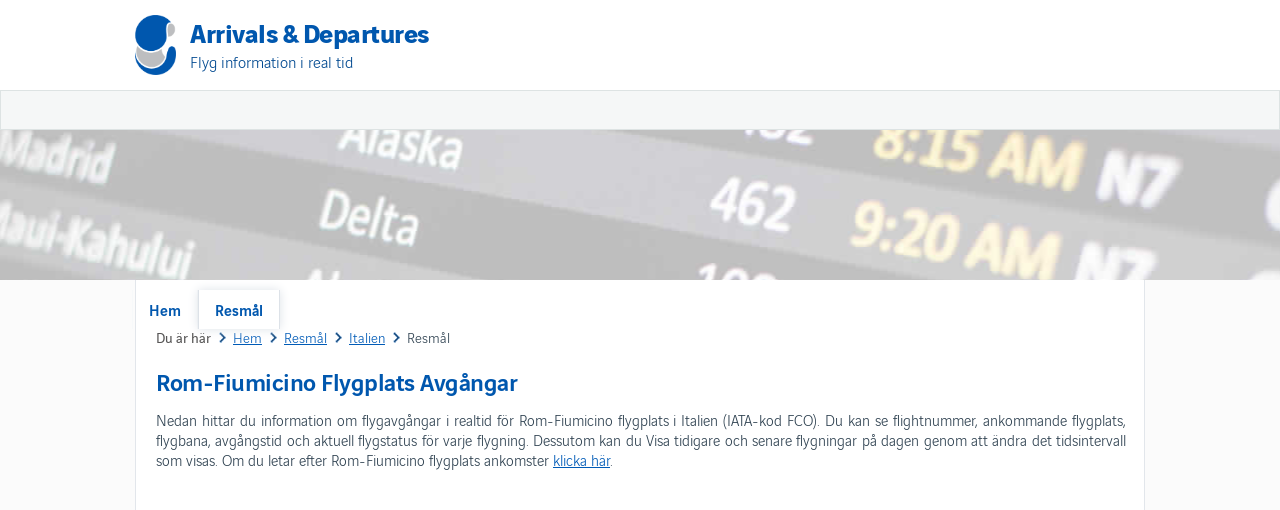

--- FILE ---
content_type: text/html; charset=utf-8
request_url: https://se.airportarrivalsdepartures.com/italien/rom-fiumicino-flygplats-avgangar
body_size: 3739
content:
<!DOCTYPE html>
<html lang="sv" dir="ltr">
<head>
<title>Rom-Fiumicino Flygplats Avgångar (FCO) — Leonardo da Vinci Avgångar</title>
<meta charset="utf-8" /><meta name="viewport" content="width=device-width, initial-scale=1.0, user-scalable=no" />
<link rel="alternate" href="https://cz.airportarrivalsdepartures.com/italie/odlety-z-letiste-rim-fiumicino" hreflang="cs" />
<link rel="alternate" href="https://da.airportarrivalsdepartures.com/italien/rom-fiumicino-lufthavn-afgange" hreflang="da" />
<link rel="alternate" href="https://de.airportarrivalsdepartures.com/italien/abflug-am-flughafen-rom-fiumicino" hreflang="de" />
<link rel="alternate" href="https://www.airportarrivalsdepartures.com/italy/rome-fiumicino-airport-departures" hreflang="en" />
<link rel="alternate" href="https://es.airportarrivalsdepartures.com/italia/salidas-aeropuerto-roma-fiumicino" hreflang="es" />
<link rel="alternate" href="https://ee.airportarrivalsdepartures.com/itaalia/rooma-fiumicino-lennujaamast-valjumised" hreflang="et" />
<link rel="alternate" href="https://fi.airportarrivalsdepartures.com/italia/rooman-fiumicinon-lentoasema-lahdot" hreflang="fi" />
<link rel="alternate" href="https://fr.airportarrivalsdepartures.com/italie/depart-aeroport-rome-fiumicino" hreflang="fr" />
<link rel="alternate" href="https://hu.airportarrivalsdepartures.com/olaszorszag/roma-fiumicino-repuloter-indulasa" hreflang="hu" />
<link rel="alternate" href="https://it.airportarrivalsdepartures.com/italia/partenze-aeroporto-roma-fiumicino" hreflang="it" />
<link rel="alternate" href="https://jp.airportarrivalsdepartures.com/italy/rome-fiumicino-airport-departures" hreflang="ja" />
<link rel="alternate" href="https://kr.airportarrivalsdepartures.com/italy/rome-fiumicino-airport-departures" hreflang="ko" />
<link rel="alternate" href="https://lt.airportarrivalsdepartures.com/italija/roma-fiumicino-oro-uosto-isvykimai" hreflang="lt" />
<link rel="alternate" href="https://lv.airportarrivalsdepartures.com/italija/roma-fiumicino-lidostas-izlidosana" hreflang="lv" />
<link rel="alternate" href="https://my.airportarrivalsdepartures.com/itali/berlepas-lapangan-terbang-rome-fiumicino" hreflang="ms" />
<link rel="alternate" href="https://nl.airportarrivalsdepartures.com/italie/rome-fiumicino-luchthaven-vertrek" hreflang="nl" />
<link rel="alternate" href="https://no.airportarrivalsdepartures.com/italia/roma-fiumicino-flyplass-avganger" hreflang="no" />
<link rel="alternate" href="https://pl.airportarrivalsdepartures.com/wlochy/odlotow-z-lotniska-w-rzym-fiumicino" hreflang="pl" />
<link rel="alternate" href="https://pt.airportarrivalsdepartures.com/italia/aeroporto-roma-fiumicino-partidas" hreflang="pt" />
<link rel="alternate" href="https://ro.airportarrivalsdepartures.com/italia/aeroportul-roma-fiumicino-plecari" hreflang="ro" />
<link rel="alternate" href="https://ru.airportarrivalsdepartures.com/italy/rome-fiumicino-airport-departures" hreflang="ru" />
<link rel="alternate" href="https://si.airportarrivalsdepartures.com/italija/rim-fiumicino-letalisce-odhodi" hreflang="sl" />
<link rel="alternate" href="https://se.airportarrivalsdepartures.com/italien/rom-fiumicino-flygplats-avgangar" hreflang="sv" />
<link rel="alternate" href="https://th.airportarrivalsdepartures.com/italy/rome-fiumicino-airport-departures" hreflang="th" />
<link rel="alternate" href="https://tr.airportarrivalsdepartures.com/ıtalya/roma-fiumicino-havaalani-kalkislari" hreflang="tr" />
<link rel="alternate" href="https://uk.airportarrivalsdepartures.com/italy/rome-fiumicino-airport-departures" hreflang="uk" />
<link rel="alternate" href="https://cn.airportarrivalsdepartures.com/italy/rome-fiumicino-airport-departures" hreflang="zh" />
<link rel="canonical" href="https://se.airportarrivalsdepartures.com/italien/rom-fiumicino-flygplats-avgangar" />
<link rel="stylesheet" href="/css/airportarrivalsdepartures.css?1" type="text/css" />

	<script async src="https://pagead2.googlesyndication.com/pagead/js/adsbygoogle.js?client=ca-pub-2629232882890205"
     crossorigin="anonymous"></script>
<meta name="keywords" content="Rom-Fiumicino flygplats avgångar, Rom-Fiumicino avgångar, FCO avgångar" /><meta name="description" content="Flygavgångar i real tid för Rom-Fiumicino flygplats (FCO) i Italien. Kontrollera den schemalagda avgångstiden för en flygning eller se om den har avgått, landat eller är försenad." /></head>

<body>
    <div class="outer">        
        <header>   
            <div class="container">
                <div class="inner">
                    <div class="ads header">
                        <script async src="//pagead2.googlesyndication.com/pagead/js/adsbygoogle.js"></script>
                        <ins class="adsbygoogle"
                             style="display:block"
                             data-ad-client="ca-pub-2629232882890205"
                             data-ad-slot="8488255578"
                             data-ad-format="rectangle, horizontal"></ins>
                        <script>
                            (adsbygoogle = window.adsbygoogle || []).push({});
                        </script>
                    </div> 
                    <div class="mobile">
                        <a><img src="/images/v4/mobile.png" /></a>
                    </div>
                    <div class="logo">
                        <div class="main"><a href="/">Arrivals & Departures</a></div>
                        <div class="sub">Flyg information i real tid</div>
                    </div>
                </div>
            </div>
        </header>
        <nav>
            <div class="container">
                <div class="container">
                    <ul class="main">
                        <li><a href="/">Hem</a></li>
                        <li><a class="selected" href="/resmal">Resmål</a></li>
                       
                    </ul>  
                </div>       
            </div>           
        </nav>        
        <div class="plane"></div>
        <div class="container pagecontainer">
            <div class="inner pageinner">     
                <div class="page">          
                    <div class="page-container">
                        
    <div class="breadcrumb" itemscope itemtype="http://schema.org/BreadcrumbList">
        <span class="here">Du är här</span>
        <span itemprop="itemListElement" itemscope itemtype="http://schema.org/ListItem">
            <a itemprop="item" href="/"><span itemprop="name">Hem</span></a>
        </span>
        <span itemprop="itemListElement" itemscope itemtype="http://schema.org/ListItem">
            <a itemprop="item" href="/resmal"><span itemprop="name">Resmål</span></a>
        </span>
        <span itemprop="itemListElement" itemscope itemtype="http://schema.org/ListItem">
            <a itemprop="item" href="/italien"><span itemprop="name">Italien</span></a>
        </span>
        <span itemprop="itemListElement" itemscope itemtype="http://schema.org/ListItem" class="ar">
            <span itemprop="name">Resmål</span>
        </span>
    </div>  
    <article>
        <h1>Rom-Fiumicino Flygplats Avgångar</h1>
        <p>Nedan hittar du information om flygavgångar i realtid för Rom-Fiumicino flygplats i Italien (IATA-kod FCO). Du kan se flightnummer, ankommande flygplats, flygbana, avgångstid och aktuell flygstatus för varje flygning. Dessutom kan du Visa tidigare och senare flygningar på dagen genom att ändra det tidsintervall som visas. Om du letar efter Rom-Fiumicino flygplats ankomster <a href="/italien/rom-fiumicino-flygplats-ankomst">klicka här</a>.</p>    
        <script async src="//pagead2.googlesyndication.com/pagead/js/adsbygoogle.js"></script>
        <ins class="adsbygoogle"
            style="display:block"
            data-ad-client="ca-pub-2629232882890205"
            data-ad-slot="6792854931"
            data-ad-format="auto"></ins>
        <script>
            (adsbygoogle = window.adsbygoogle || []).push({});
        </script>    
        <p>   
            <div><strong>Datum på flygplatsen</strong>: den 31 januari 2026</div>
            <div><strong>Tid på flygplatsen</strong>: 17:54 (GMT 0)</div>
            
        </p>
        <div class="widget" style="margin-top:10px;">    
            <div>
                <a name="live"></a>
                <div class="table">
                    <div class="head">
                        <div class="col1">Transport</div>
			            <div class="col2">Flyg</div>
                        <div class="col3">Mål</div>           
                        <div class="col4">Status</div>
                        <div class="col5">Avgångs</div>
                    </div>
                    <div id="departures">
                
                        <div class="error">
                            Det finns inga avgångar under denna tidsperiod.
                        </div>
                        
                    </div>
                </div>
                <p>* Codeshare flyg</p>   
            </div>  
            <div class="footer"></div>   
        </div> 
        <div class="ads padding">
            <script async src="//pagead2.googlesyndication.com/pagead/js/adsbygoogle.js"></script>
            <ins class="adsbygoogle"
                style="display:block"
                data-ad-client="ca-pub-2629232882890205"
                data-ad-slot="6792854931"
                data-ad-format="auto"></ins>
            <script>
                (adsbygoogle = window.adsbygoogle || []).push({});
            </script>
        </div>    
    </article>
        

                    </div>
                </div>
            </div>
        </div>        
        <div class="copyright">
            <div class="container">
                <div class="inner">
                    <div class="left">
                        <div class="contact"></div>
                        <a href="/">Hem</a> | 
                        <a href="/resmal">Resmål</a>      
                    </div>
                    <div class="right">
                        <div class="disclaimer">
                            
    

                        </div>
                    </div>
                </div>
            </div>
        </div>
        <footer>
            <div class="container">
                <div class="inner">
                    <div class="left">
                        <div>&copy; 2026 airportarrivalsdepartures.com. All rights reserved. | <a href="/privacy-policy.html">Privacy Policy</a></div>                       
                    </div>
                    <div class="right">
                         <a class="top">Tillbaka till början</a>
                    </div>
                </div>
            </div>
        </footer>
    </div>  
    <script src="/js/jquery.min.js?11" type="text/javascript"></script>    
    <script type="text/javascript">          
        $(document).ready(function () {
            $(".top").click(function () {
                $('html, body').animate({ scrollTop: 0 }, 500);
            });
            $(".mobile a").click(function () {
                $('nav ul.main').toggle(300)
            });
            setTimeout(function () {
                $("input#suggesth").autocomplete("/ajax/autosuggest", $("input#hlid"), {}, 0);
                $("input#suggestp").autocomplete("/ajax/autosuggest", $("input#plid"), {}, 0);
            }, 2000);
        });
         
                    function $loadTimeSet(obj, qt){
                        $('.timeperiod a').removeClass('selected');
                        $(obj).addClass('selected');
                        $('#departures').html('<div class=\'error\'><img src=\'/images/v4/loading.gif\' alt=\'Loading...\' /></div>');
                        $.ajax({
                            type: 'GET', 
                            dataType: 'json',
                            url: '/ajax/loadcontrol.ashx?cid=4&ac=FCO&ts=' + qt,
                            contentType: 'application/json; charset=utf-8',
                            dataType: 'json',
                            cache: true,
                            success: function (d) {            
                                var h = '';          
                                if(d.data.length == 0){
                                    h+='<div class="error">Det finns inga avgångar under denna tidsperiod.</div>';
                                }
                                else{
                                    $.each(d.data, function (i, item) {            
                                        h += '<div class="' + (i%2 == 0 ? 'item' : 'altitem') + '"><div class="col1">' + d.data[i].a + '</div><div class="col2">' + d.data[i].b + '</div><div class="col3">' + (d.data[i].g != '' ? '<a href="' + d.data[i].g + '">' : '') + d.data[i].c + (d.data[i].g != '' ? '</a>' : '') + '</div><div class="col4 ' + (d.data[i].f == 'true' ? 'ontime' : 'delayed') + '">' + d.data[i].d + '</div><div class="col5">' + d.data[i].e + '</div></div>';
                                    });    
                                }
                                h+='</div>'
                                $('#departures').html(h);        
                            },        
                            error: function (msg) {            
                                $('#departures').html('<div class="error">Det finns inga avgångar under denna tidsperiod.</div>');
                            }                                
                        }); 
                    }                    
                
    </script> 
</body>
</html>

--- FILE ---
content_type: text/html; charset=utf-8
request_url: https://www.google.com/recaptcha/api2/aframe
body_size: 270
content:
<!DOCTYPE HTML><html><head><meta http-equiv="content-type" content="text/html; charset=UTF-8"></head><body><script nonce="-YQgYyakfjJmBGAPbkCXYw">/** Anti-fraud and anti-abuse applications only. See google.com/recaptcha */ try{var clients={'sodar':'https://pagead2.googlesyndication.com/pagead/sodar?'};window.addEventListener("message",function(a){try{if(a.source===window.parent){var b=JSON.parse(a.data);var c=clients[b['id']];if(c){var d=document.createElement('img');d.src=c+b['params']+'&rc='+(localStorage.getItem("rc::a")?sessionStorage.getItem("rc::b"):"");window.document.body.appendChild(d);sessionStorage.setItem("rc::e",parseInt(sessionStorage.getItem("rc::e")||0)+1);localStorage.setItem("rc::h",'1769882056478');}}}catch(b){}});window.parent.postMessage("_grecaptcha_ready", "*");}catch(b){}</script></body></html>

--- FILE ---
content_type: text/css
request_url: https://se.airportarrivalsdepartures.com/css/airportarrivalsdepartures.css?1
body_size: 4421
content:
@font-face{font-family:'airport';src:url(https://www.airportguides.net/font/airport-light.eot);src:url(https://www.airportguides.net/font/airport-light.eot?#iefix) format("embedded-opentype"),url(https://www.airportguides.net/font/airport-light.woff) format("woff"),url(https://www.airportguides.net/font/airport-light.ttf) format("truetype");font-weight:100;font-style:normal;}
@font-face{font-family:'airport';src:url(https://www.airportguides.net/font/airport-regular.eot);src:url(https://www.airportguides.net/font/airport-regular.eot?#iefix) format("embedded-opentype"),url(https://www.airportguides.net/font/airport-regular.woff) format("woff"),url(https://www.airportguides.net/font/airport-regular.ttf) format("truetype");font-weight:400;font-style:normal;}
@font-face{font-family:'airport';src:url(https://www.airportguides.net/font/airport-medium.eot);src:url(https://www.airportguides.net/font/airport-medium.eot?#iefix) format("embedded-opentype"),url(https://www.airportguides.net/font/airport-medium.woff) format("woff"),url(https://www.airportguides.net/font/airport-medium.ttf) format("truetype");font-weight:700;font-style:normal;}
@font-face{font-family:'airport';src:url(https://www.airportguides.net/font/airport-bold.eot);src:url(https://www.airportguides.net/font/airport-bold.eot?#iefix) format("embedded-opentype"),url(https://www.airportguides.net/font/airport-bold.woff) format("woff"),url(https://www.airportguides.net/font/airport-bold.ttf) format("truetype");font-weight:900;font-style:normal;}

.ui-icon { display: block; text-indent: -99999px; overflow: hidden; background-repeat: no-repeat; }
.ui-widget-overlay { position: absolute; top: 0; left: 0; width: 100%; height: 100%; }
.ui-widget { font-family:'airport',sans-serif; font-size: 1.1em; }
.ui-widget .ui-widget { font-size: 1em; }
.ui-widget input, .ui-widget select, .ui-widget textarea, .ui-widget button { font-family: 'airport',sans-serif; font-size: 1em; }
.ui-widget-content { border: 1px solid #aaaaaa; background: #ffffff url(/images/jq/ui-bg_flat_75_ffffff_40x100.png) 50% 50% repeat-x; color: #222222; }
.ui-widget-content a { color: #222222; }
.ui-widget-header { border: 1px solid #DDE2E8; background: #0057AE; color: #ffffff; font-weight: bold; }
.ui-widget-header a { color: #ffffff; }
.ui-state-default, .ui-widget-content .ui-state-default, .ui-widget-header .ui-state-default { border: 1px solid #d3d3d3; background: #e6e6e6 url(/images/jq/ui-bg_glass_75_e6e6e6_1x400.png) 50% 50% repeat-x; font-weight: normal; color: #555555; }
.ui-state-default a, .ui-state-default a:link, .ui-state-default a:visited { color: #555555; text-decoration: none; }
.ui-state-hover, .ui-widget-content .ui-state-hover, .ui-widget-header .ui-state-hover, .ui-state-focus, .ui-widget-content .ui-state-focus, .ui-widget-header .ui-state-focus { border: 1px solid #999999; background: #dadada url(/images/jq/ui-bg_glass_75_dadada_1x400.png) 50% 50% repeat-x; font-weight: normal; color: #212121; }
.ui-state-hover a, .ui-state-hover a:hover { color: #212121; text-decoration: none; }
.ui-state-active, .ui-widget-content .ui-state-active, .ui-widget-header .ui-state-active { border: 1px solid #aaaaaa; background: #ffffff url(/images/jq/ui-bg_glass_65_ffffff_1x400.png) 50% 50% repeat-x; font-weight: normal; color: #212121; }
.ui-state-active a, .ui-state-active a:link, .ui-state-active a:visited { color: #212121; text-decoration: none; }
.ui-widget :active { outline: none; }
.ui-state-highlight, .ui-widget-content .ui-state-highlight, .ui-widget-header .ui-state-highlight  {border: 1px solid #fcefa1; background: #fbf9ee url(/images/jq/ui-bg_glass_55_fbf9ee_1x400.png) 50% 50% repeat-x; color: #363636; }
.ui-state-highlight a, .ui-widget-content .ui-state-highlight a,.ui-widget-header .ui-state-highlight a { color: #363636; }
.ui-state-error, .ui-widget-content .ui-state-error, .ui-widget-header .ui-state-error {border: 1px solid #cd0a0a; background: #fef1ec url(/images/jq/ui-bg_inset-soft_95_fef1ec_1x100.png) 50% bottom repeat-x; color: #cd0a0a; }
.ui-state-error a, .ui-widget-content .ui-state-error a, .ui-widget-header .ui-state-error a { color: #cd0a0a; }
.ui-state-error-text, .ui-widget-content .ui-state-error-text, .ui-widget-header .ui-state-error-text { color: #cd0a0a; }
.ui-priority-primary, .ui-widget-content .ui-priority-primary, .ui-widget-header .ui-priority-primary { font-weight: bold; }
.ui-priority-secondary, .ui-widget-content .ui-priority-secondary,  .ui-widget-header .ui-priority-secondary { opacity: .7; filter:Alpha(Opacity=70); font-weight: normal; }
.ui-state-disabled, .ui-widget-content .ui-state-disabled, .ui-widget-header .ui-state-disabled { opacity: .35; filter:Alpha(Opacity=35); background-image: none; }
.ui-icon { width: 16px; height: 16px; background-image: url(/images/jq/ui-icons_222222_256x240.png); }
.ui-widget-content .ui-icon {background-image: url(/images/jq/ui-icons_222222_256x240.png); }
.ui-widget-header .ui-icon {background-image: url(/images/jq/ui-icons_ffffff_256x240.png); }
.ui-state-default .ui-icon { background-image: url(/images/jq/ui-icons_888888_256x240.png); }
.ui-state-hover .ui-icon, .ui-state-focus .ui-icon {background-image: url(/images/jq/ui-icons_454545_256x240.png); }
.ui-state-active .ui-icon {background-image: url(/images/jq/ui-icons_454545_256x240.png); }
.ui-state-highlight .ui-icon {background-image: url(/images/jq/ui-icons_2e83ff_256x240.png); }
.ui-state-error .ui-icon, .ui-state-error-text .ui-icon {background-image: url(/images/jq/ui-icons_cd0a0a_256x240.png); }
.ui-icon-circle-plus { background-position: 0 -192px; }
.ui-icon-circle-minus { background-position: -16px -192px; }
.ui-icon-circle-close { background-position: -32px -192px; }
.ui-icon-circle-triangle-e { background-position: -48px -192px; }
.ui-icon-circle-triangle-s { background-position: -64px -192px; }
.ui-icon-circle-triangle-w { background-position: -80px -192px; }
.ui-icon-circle-triangle-n { background-position: -96px -192px; }
.ui-icon-circle-arrow-e { background-position: -112px -192px; }
.ui-icon-circle-arrow-s { background-position: -128px -192px; }
.ui-icon-circle-arrow-w { background-position: -144px -192px; }
.ui-icon-circle-arrow-n { background-position: -160px -192px; }
.ui-icon-circle-zoomin { background-position: -176px -192px; }
.ui-icon-circle-zoomout { background-position: -192px -192px; }
.ui-icon-circle-check { background-position: -208px -192px; }
.ui-corner-all, .ui-corner-top, .ui-corner-left, .ui-corner-tl { -moz-border-radius-topleft: 4px; -webkit-border-top-left-radius: 4px; -khtml-border-top-left-radius: 4px; border-top-left-radius: 4px; }
.ui-corner-all, .ui-corner-top, .ui-corner-right, .ui-corner-tr { -moz-border-radius-topright: 4px; -webkit-border-top-right-radius: 4px; -khtml-border-top-right-radius: 4px; border-top-right-radius: 4px; }
.ui-corner-all, .ui-corner-bottom, .ui-corner-left, .ui-corner-bl { -moz-border-radius-bottomleft: 4px; -webkit-border-bottom-left-radius: 4px; -khtml-border-bottom-left-radius: 4px; border-bottom-left-radius: 4px; }
.ui-corner-all, .ui-corner-bottom, .ui-corner-right, .ui-corner-br { -moz-border-radius-bottomright: 4px; -webkit-border-bottom-right-radius: 4px; -khtml-border-bottom-right-radius: 4px; border-bottom-right-radius: 4px; }
.ui-widget-overlay { background: #aaaaaa url(/images/jq/ui-bg_flat_0_aaaaaa_40x100.png) 50% 50% repeat-x; opacity: .30;filter:Alpha(Opacity=30); }
.ui-widget-shadow { margin: -8px 0 0 -8px; padding: 8px; background: #aaaaaa url(/images/jq/ui-bg_flat_0_aaaaaa_40x100.png) 50% 50% repeat-x; opacity: .30;filter:Alpha(Opacity=30); -moz-border-radius: 8px; -khtml-border-radius: 8px; -webkit-border-radius: 8px; border-radius: 8px; }
.ui-autocomplete { position: absolute; cursor: default; }	
* html .ui-autocomplete { width:1px; } 

body{margin:0;padding:0;background:#fff;font:17px 'airport', sans-serif;font-weight:100;color:#2E4150;line-height:18px;}
h1,h2,h3{color:#0057AE;font-family:'airport', sans-serif;font-size:26px;line-height:28px;font-weight:700;letter-spacing:-0.5px;}
h1,article h1{font-size:26px;line-height:30px;padding:0;margin:16px 0 6px 0} 
h3{font-size:24px;line-height:26px;}
input,select,p,article li{font:17px 'airport', sans-serif;font-weight:100;line-height:19px;}
article{margin:0;padding:0;}
img{border:0;}
input{cursor:pointer}
input::placeholder{font-style:italic;}
select{cursor:pointer;}
form{padding:0px;margin:0px;}  
iframe{background:none;}
p,article li{text-align:justify;font-weight:100;}
a{color:#005BB7;cursor:pointer;}
a:hover{color:#005BB7;}
strong{font-weight:700;}

.outer{width:100%;}
.container {width:auto;margin:0 auto;padding:0;}
.inner{padding:0 10px;}

header{padding:10px 0;background:#fff;}
header .mobile{float:right;margin:15px 10px 0 0;display:block;}
header .mobile a{cursor:pointer;}
header .logo{height:60px;background:url(/images/v4/logo.png) no-repeat left;background-size:auto 50px;}
header .logo .main{padding:2px 0 0 48px;}
header .logo .main,header .logo .main a{font-size:23px;line-height:34px;font-weight:900;letter-spacing:-0.5px;text-decoration:none;color:#0057AE;}                         
header .logo .sub{padding:0 0 0 48px;font-size:15px;line-height:15px;font-weight:bold;color:#004990;text-decoration:none;font-weight:100;}

nav{background:#F5F7F7;border:1px solid #DDE3E3;min-height:0px;z-index:100;}
nav ul.main{display:none;}
nav ul{z-index:101;background:#F5F7F7;border:solid 1px #DDE3E3;list-style:none;position:absolute;top:88px;left:5px;float:none;width:calc(100% - 10px);margin:0;padding:0;height:auto;}
nav ul a{display:block;padding:5px 10px;color:#0057AE;text-decoration:none;}
nav ul a.selected{background:none;border:none;}
nav ul li{position:relative;float:none;margin:0;padding:0}
nav ul ul{background:none;border:none;display:block;position:relative;top:auto;left:0;padding:0;height:auto;z-index:102;}
nav ul ul li{height:auto;float:none;width:auto;margin-left:20px;}
nav ul ul a{line-height:120%;padding:5px 15px;color:#0057AE;}
nav ul li:hover > ul{display:block}
nav ul li.right{float:none;margin-left:10px;}
nav ul li.dropdown{background:none;}

.culture{position:relative;top:auto;right:auto;}
.culture ol{list-style:none;margin:0;padding:0;}

.plane{height:80px;width:auto;background:url(/images/background.jpg) no-repeat center center;}

.page{background:#fff;padding:10px 0 0 0;}
.page aside{display:block;vertical-align:top;width:auto;margin-left:0;}
.page .page-container{display:block;vertical-align:top;width:auto;margin-bottom:20px;}
      

.widget .table .item,.widget .table .altitem{background:#fff;padding:0;border-bottom:solid 1px #DDE3E3;color:#717980;}
.widget .table .altitem{background:#fafafa;}
.widget .table .col1,.widget .table .col2,.widget .table .col3,.widget .table .col4,.widget .table .col5{height:45px;text-align:center;padding:5px 0;display:inline-block;vertical-align:middle;margin:0 5px;}
.widget .table .col1{display:none;width:auto;}
.widget .table .col2{width:18%;font-weight:bold;}
.widget .table .col3{width:30%;}
.widget .table .col4{width:22%;}
.widget .table .col4.ontime{background:#3d9400;color:#fff;}
.widget .table .col4.delayed{background:#b3322d;color:#fff;}
.widget .table .col5{width:12%;}
.widget .table .head{background:#F5F7F7;color:#0057AE;padding:4px 0;font-weight:bold;border:solid 1px #DDE3E3;height:25px;}
.widget .table .error{padding:40px 0;color:#cc3300;text-align:center;background:#fff;border-bottom:solid 1px #DDE3E3;}

.timeperiod a{text-decoration:underline;}
.timeperiod a.selected{text-decoration:none;pointer-events: none;cursor: default;color:#2E4150;}

.data4 span{display:block;padding:2px;}
.data4 .head {background:#ddd;border-bottom:solid 1px #fff;display:none;}
.data4 .head span{font-weight:bold;}
.data4 .item{background:#eee;border-bottom:solid 1px #fff;}
.data4 .col1,.data4 .col2,.data4 .col3,.data4 .col4{display:inline-block;vertical-align:top;margin:4px 0;padding:0;}
.data4 .col1{width:50%;text-align:left;font-weight:bold;}
.data4 .col2{width:45%;text-align:left;}
.data4 .col3{width:50%;text-align:left;}
.data4 .col4{width:45%;text-align:left;}
.data4 .padding{padding-top:4px;}

.breadcrumb{padding-bottom:5px;font-size:16px;}
.breadcrumb a,.breadcrumb span.ar{background:url(/images/v4/breadcrumb.png) left center no-repeat;padding:0px 5px 0px 14px;}
.breadcrumb span.here{color:#575656;font-weight:400;margin:0px 5px 0px 0;background:none;padding:0px;display:none;}

.copyright{background:#fff;padding:10px 0;}
.copyright .right{display:block;vertical-align:bottom;width:auto;text-align:center;padding:0px 0px 0px 0;}
.copyright .left{display:block;vertical-align:top;width:auto;text-align:center;padding:10px 0 10px 10px;}
.copyright .left .contact{text-transform:uppercase;padding-bottom:3px;font-weight:400;}
.copyright .resources{text-align:center;}

footer {background:#0057AE;color:#fff;font-size:16px;margin:0;}
footer a{color:#fff;text-decoration:none;}
footer a:hover{color:#fff;}
footer .right{display:block;vertical-align:top;width:auto;text-align:center;padding:0px 0px 10px 0;}
footer .right .top{background:url(/images/v4/top.png) no-repeat right center;padding-right:17px;cursor:pointer;}
footer .left{display:block;vertical-align:top;width:auto;text-align:center;padding:10px 0 10px 10px;}

.list{padding-top:8px;}
.list .heading{font-weight:bold;font-size:16px;margin:10px 0 5px 0;}
.list .anchor{display:inline-block;width:200px;padding-left:10px;}

.headlink{height:30px;border-bottom:solid 6px #666;}         
.headlink .lk a{float:left;cursor:pointer;margin-right:2px;background:#eee;color:#666;font-weight:bold;padding:8px 20px;moz-border-radius:3px 3px 0 0;-webkit-border-radius:3px 3px 0 0;border-radius:3px 3px 0 0;}
.headlink .lk a:hover,.headlink .lk a.s{background:#666;color:#fff;}
.headlink .rgt{float:right;}

table{width:100%;}
.table .head{background:#ddd;font-weight:normal;color:#666;padding:5px 0 5px 4px;}
.table .head td{padding:5px 0 5px 4px;}
.table .item,.table .item td,.table .item span,.table .altitem,.table .altitem td,.table .altitem span{padding:5px 0 5px 4px;vertical-align:top;} 
.table .item td,.table .altitem td{background:#eee;border-bottom:solid 1px #fff;}
.colfd1,.colfd2,.colfd3{display:inline-block;vertical-align:top;padding:3px 0;overflow:hidden;font-size:17px}
.colfd1{width:18%;}
.colfd2{display:none;}
.colfd3{width:82%;}
.colfd3f{display:block;width:auto;}
.colfd3f1,.colfd3f2,.colfd3f3,.colfd3f4,.colfd3f5,.colfd3f6,.colfd3f7,.colfd3f8,.colfd3f9{display:inline-block;vertical-align:top;width:10%;padding:3px 0;overflow:hidden;font-size:13px}
.colfd3f1{width:30%;}
.colfd3f2{display:none;}

.colui1,.colui2,.colui3,.colui4,.colui5,.colui6{display:inline-block;width:34%;vertical-align:top;padding:3px 0;overflow:hidden;font-size:17px}
.colui3,.colui4,.colui5,.colui6{width:22%}
.colui2,.colui4{display:none;}

.table .foot{background:#666;height:6px;font-weight:bold;color:#fff;moz-border-radius: 0 0 3px 3px;-webkit-border-radius: 0 0 3px 3px;border-radius: 0 0 3px 3px;text-align:right;}

.ui-acl{background-image:url(/images/v4/ind.gif);background-repeat:no-repeat;background-position:center right 5px;z-index:10000;}
.ui-ac{background:#fff;position:absolute;overflow:hidden;border:1px solid #DDE3E3;margin:0;padding:0;list-style:none;display:none;z-index:1000;text-align:left;}
.ui-ac li{display:block;overflow:hidden;cursor:pointer;padding:5px 8px;margin:2px 2px;text-align:left;}
.ui-ac li.s{background:#F5F7F7;}

.search{text-align:center;margin:60px 0;}
.search .form{width:100%;}
.search .form .query{margin-left:5px;}
.search .form .query,.ui-ac{width:200px;}
.search .form .row{margin-bottom:10px;}

.ads.footer{padding:10px 0;}
.ads.aside{margin-bottom:20px;}
.ads.header{display:none;}
.ads.padding{margin-top:10px;}
.ads.paddingall{margin:10px 0;}

@media (min-width: 500px) {
    body{font-size:17px;line-height:17px;}
    p,article li{font-size:16px;line-height:20px;}
    h1,article h1{font-size:26px;line-height:28px;} 
    h2{font-size:24px;line-height:26px;}
    h3{font-size:22px;line-height:24px;}
    .widget .headerlinks ul li{font-size:17px;line-height:17px;}
    nav ul li{line-height:17px;}
    .runways,.statistics,.data2,.data3,.data4,.data5,.data13,.breadcrumb,.breadcrumb span.ar span,.widget .table .altitem,.widget .prefooter,.widget .prefooter a,.copyright{font-size:16px;line-height:17px;}
    .list .head{font-size:16px;line-height:18px;}
    .search .result .title a{font-size:18px;}
    footer{font-size:15px;}
    .breadcrumb span.here{display:inline;}

    .container {
        width:auto;
    }
    .inner{padding:0 10px;}
    header .logo{height:65px;background-size:auto 60px;}
    header .logo .main{padding-left:55px;line-height:37px;}
    header .logo .main a{font-size:25px;line-height:37px;}
    header .logo .sub{font-size:16px;line-height:18px;padding-left:55px;}
    header .mobile{display:block;}

    nav ul{top:92px;left:5px;width:calc(100% - 10px);}
    nav ul a{display:block;padding:8px 10px;text-decoration:none;font-weight:bold;}
    
    .plane{height:100px;}
    .page .page-container{display:block;width:auto;}  
    
    .widget .table .head{padding:6px 0;height:auto;}
    .widget .table .col1,.widget .table .col2,.widget .table .col3,.widget .table .col4,.widget .table .col5{text-align:left;height:auto;padding:7px 0;}
    .widget .table .col1{width:0%;display:none;width:auto;}
    .widget .table .col2{width:16%;font-weight:bold;}
    .widget .table .col3{width:35%;}
    .widget .table .col4{width:23%;text-align:center;}
    .widget .table .col5{width:13%;text-align:center;}

    .colfd1{width:15%;}
    .colfd2{width:15%;display:inline-block;}
    .colfd3{width:70%;}
    .colfd3f{display:block;width:auto;}
    .colfd3f1,.colfd3f2,.colfd3f3,.colfd3f4,.colfd3f5,.colfd3f6,.colfd3f7,.colfd3f8,.colfd3f9{width:10%;}
    .colfd3f1{width:30%;}
    .colfd3f2{display:none;}
    .colui1,.colui2,.colui3,.colui4,.colui5,.colui6{display:inline-block;width:28%;}
    .colui3,.colui4,.colui5,.colui6{width:18%}
    .colui2{display:none;}
    
    .list .left{display:inline-block;width:49%;margin-right:0;}
    .list .right{display:inline-block;width:49%;}

    .data4 .head {display:block;}
    .data4 .col1,.data4 .col2,.data4 .col3,.data4 .col4{display:inline-block;}
    .data4 .col1{width:44%;font-weight:normal;}
    .data4 .col2{width:18%;}
    .data4 .col3{width:17%;}
    .data4 .col4{width:17%;}

    .search .form .query,.ui-ac{width:260px;}
    .copyright .left{padding:10px 0 10px 10px;}
    .ui-ac{font-size:15px;font-weight:100;}
    .ui-ac li{font-size:15px;font-weight:100;}
    div.ui-datepicker {font-size:15px;font-weight:100;}
}
@media (min-width: 786px) {
    body{background:#FBFBFB;font-size:17px;line-height:17px;}
    .widget .table{font-size:15px;line-height:15px;font-weight:400;}
    .runways,.statistics,.data2,.data3,.data4,.data5,.data13,.breadcrumb,.breadcrumb span.ar span,.widget .table .altitem,.widget .prefooter,.widget .prefooter a,.copyright{font-size:15px;line-height:16px;}
    footer{font-size:13px;}

    .container {
        width:766px;
    }
    .inner{padding:0 10px;}
    header .logo{height:70px;}
    header .logo .main{padding-top:5px;}
    header .logo .main a{font-size:28px;line-height:30px;}
    header .logo .sub{font-size:17px;line-height:18px;}
    header .mobile{display:none;}

    nav{height:36px;}
    nav ul.main{display:block;}
    nav ul{background:none;border:none;position:relative;float:left;padding-left:2px;top:auto;left:5px;width:100%;}
    nav ul a{font-size:15px;display:block;padding:10px 16px 10px 16px;text-decoration:none;border:solid 1px #F7F9FA;border-bottom:none;border-top:none;}
    nav ul a:hover,nav ul a.selected{background-color:#fff;border:solid 1px #DDE2E8;border-bottom:none;border-top:none;box-shadow:0px 0px 10px #DDE2E8;}
    nav ul li{float:left;}
    nav ul ul{background:#fff;border:solid 1px #DDE2E8;border-top:none;display:none;position:absolute;top:36px;width:auto;}
    nav ul ul li{width:220px;margin-left:0;}
    nav ul li.right{float:right;margin-left:0px;}
    nav ul li.dropdown, nav ul li.dropdown a.selected, nav ul li.dropdown a:hover{background-image:url(/images/v4/more.png);background-repeat:no-repeat;background-position:right 5px center}
    nav ul li.dropdown ul li a,nav ul li.dropdown ul li a:hover{background-image:none;box-shadow:none;padding:6px 16px 6px 16px;}

    .plane{height:150px;}

    .culture{position:absolute;top:-90px;right:20px;width:100px;}
    .culture ol{list-style:none;margin:0;padding:0;}
    .culture ol li{float:right;}
    .culture ol li a,.culture ol li span{font-size:14px;display:inline-block;margin-left:5px; font-weight:400;text-transform:uppercase;padding:2px 2px;text-decoration:none;border:none;}
    .culture ol li a:hover{border:none;box-shadow:none;}
    
    .page{padding:20px;border:1px solid #E2E6EB;border-top:none;margin-bottom:10px;}

    .widget .table .head{padding:6px 0;}
    .widget .table .item,.widget .table .altitem{}
    .widget .table .col1{display:inline-block;width:150px;}
    .widget .table .col2{width:60px;}
    .widget .table .col3{width:220px;}
    .widget .table .col4{width:130px;}
    .widget .table .col5{width:40px;}

    .colfd3f1,.colfd3f2,.colfd3f3,.colfd3f4,.colfd3f5,.colfd3f6,.colfd3f7,.colfd3f8,.colfd3f9{width:8%;}
    .colfd3f1,.colfd3f2{width:22%;display:inline-block;}
    .colui1,.colui2,.colui3,.colui4,.colui5,.colui6{display:inline-block;width:22%;}
    .colui3,.colui4,.colui5,.colui6{width:14%}

    .search .form .query,.ui-ac{width:300px;}
    .search .form .row{display:inline-block;}
           
    .copyright{border-top:1px solid #E2E6EB;}
    footer .right{padding-top:10px;}
    footer .right,.copyright .right{display:inline-block;width:320px;text-align:right;}
    footer .left,.copyright .left{display:inline-block;width:400px;text-align:left;}

    .ads.header{display:block;float:right;width:236px;height:60px;}
}
@media (min-width: 1050px) {
    .container {
        width:1030px;
    }
    nav{height:38px;}
    nav ul a{font-size:16px;padding:11px 16px 11px 16px;}
    nav ul ul{top:38px;}

    .page{padding:20px;}
    .page .page-container{display:inline-block;width:970px;margin-bottom:0px;}
    .page .page-container.full{display:block;width:auto;}

    .widget .table .col1{width:24%;}
    .widget .table .col2{width:12%;}
    .widget .table .col3{width:28%;}
    .widget .table .col4{width:16%;}
    .widget .table .col5{width:8%;}

    .search .form .query,.ui-ac{width:400px;}

    footer .right,.copyright .right{width:415px;}
    footer .left,.copyright .left{width:555px;}
        
    .ads.header{width:470px;}
}